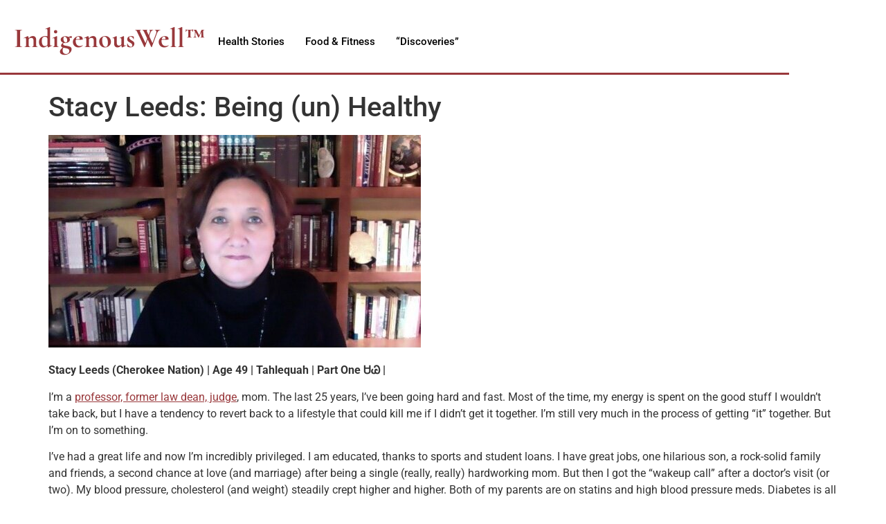

--- FILE ---
content_type: text/html; charset=UTF-8
request_url: https://indigenouswell.com/healthstories/stacy-leeds-being-un-healthy/
body_size: 10724
content:

<!DOCTYPE html>
<html lang="en">

<head>
	<meta charset="UTF-8">
	<meta name="viewport" content="width=device-width, initial-scale=1.0" />
		<title>Stacy Leeds: Being (un) Healthy &#8211; Indigenous Well</title>
<meta name='robots' content='max-image-preview:large' />
<link rel="alternate" type="application/rss+xml" title="Indigenous Well &raquo; Feed" href="https://indigenouswell.com/feed/" />
<link rel="alternate" type="application/rss+xml" title="Indigenous Well &raquo; Comments Feed" href="https://indigenouswell.com/comments/feed/" />
<link rel="alternate" title="oEmbed (JSON)" type="application/json+oembed" href="https://indigenouswell.com/wp-json/oembed/1.0/embed?url=https%3A%2F%2Findigenouswell.com%2Fhealthstories%2Fstacy-leeds-being-un-healthy%2F" />
<link rel="alternate" title="oEmbed (XML)" type="text/xml+oembed" href="https://indigenouswell.com/wp-json/oembed/1.0/embed?url=https%3A%2F%2Findigenouswell.com%2Fhealthstories%2Fstacy-leeds-being-un-healthy%2F&#038;format=xml" />
<style id='wp-img-auto-sizes-contain-inline-css'>
img:is([sizes=auto i],[sizes^="auto," i]){contain-intrinsic-size:3000px 1500px}
/*# sourceURL=wp-img-auto-sizes-contain-inline-css */
</style>
<link rel='stylesheet' id='elementor-frontend-css' href='https://indigenouswell.com/wp-content/plugins/elementor/assets/css/frontend.min.css?ver=3.34.1' media='all' />
<link rel='stylesheet' id='elementor-post-6-css' href='https://indigenouswell.com/wp-content/uploads/elementor/css/post-6.css?ver=1768671181' media='all' />
<link rel='stylesheet' id='elementor-post-230-css' href='https://indigenouswell.com/wp-content/uploads/elementor/css/post-230.css?ver=1768671181' media='all' />
<style id='wp-emoji-styles-inline-css'>

	img.wp-smiley, img.emoji {
		display: inline !important;
		border: none !important;
		box-shadow: none !important;
		height: 1em !important;
		width: 1em !important;
		margin: 0 0.07em !important;
		vertical-align: -0.1em !important;
		background: none !important;
		padding: 0 !important;
	}
/*# sourceURL=wp-emoji-styles-inline-css */
</style>
<link rel='stylesheet' id='wp-block-library-css' href='https://indigenouswell.com/wp-includes/css/dist/block-library/style.min.css?ver=6.9' media='all' />
<style id='global-styles-inline-css'>
:root{--wp--preset--aspect-ratio--square: 1;--wp--preset--aspect-ratio--4-3: 4/3;--wp--preset--aspect-ratio--3-4: 3/4;--wp--preset--aspect-ratio--3-2: 3/2;--wp--preset--aspect-ratio--2-3: 2/3;--wp--preset--aspect-ratio--16-9: 16/9;--wp--preset--aspect-ratio--9-16: 9/16;--wp--preset--color--black: #000000;--wp--preset--color--cyan-bluish-gray: #abb8c3;--wp--preset--color--white: #ffffff;--wp--preset--color--pale-pink: #f78da7;--wp--preset--color--vivid-red: #cf2e2e;--wp--preset--color--luminous-vivid-orange: #ff6900;--wp--preset--color--luminous-vivid-amber: #fcb900;--wp--preset--color--light-green-cyan: #7bdcb5;--wp--preset--color--vivid-green-cyan: #00d084;--wp--preset--color--pale-cyan-blue: #8ed1fc;--wp--preset--color--vivid-cyan-blue: #0693e3;--wp--preset--color--vivid-purple: #9b51e0;--wp--preset--gradient--vivid-cyan-blue-to-vivid-purple: linear-gradient(135deg,rgb(6,147,227) 0%,rgb(155,81,224) 100%);--wp--preset--gradient--light-green-cyan-to-vivid-green-cyan: linear-gradient(135deg,rgb(122,220,180) 0%,rgb(0,208,130) 100%);--wp--preset--gradient--luminous-vivid-amber-to-luminous-vivid-orange: linear-gradient(135deg,rgb(252,185,0) 0%,rgb(255,105,0) 100%);--wp--preset--gradient--luminous-vivid-orange-to-vivid-red: linear-gradient(135deg,rgb(255,105,0) 0%,rgb(207,46,46) 100%);--wp--preset--gradient--very-light-gray-to-cyan-bluish-gray: linear-gradient(135deg,rgb(238,238,238) 0%,rgb(169,184,195) 100%);--wp--preset--gradient--cool-to-warm-spectrum: linear-gradient(135deg,rgb(74,234,220) 0%,rgb(151,120,209) 20%,rgb(207,42,186) 40%,rgb(238,44,130) 60%,rgb(251,105,98) 80%,rgb(254,248,76) 100%);--wp--preset--gradient--blush-light-purple: linear-gradient(135deg,rgb(255,206,236) 0%,rgb(152,150,240) 100%);--wp--preset--gradient--blush-bordeaux: linear-gradient(135deg,rgb(254,205,165) 0%,rgb(254,45,45) 50%,rgb(107,0,62) 100%);--wp--preset--gradient--luminous-dusk: linear-gradient(135deg,rgb(255,203,112) 0%,rgb(199,81,192) 50%,rgb(65,88,208) 100%);--wp--preset--gradient--pale-ocean: linear-gradient(135deg,rgb(255,245,203) 0%,rgb(182,227,212) 50%,rgb(51,167,181) 100%);--wp--preset--gradient--electric-grass: linear-gradient(135deg,rgb(202,248,128) 0%,rgb(113,206,126) 100%);--wp--preset--gradient--midnight: linear-gradient(135deg,rgb(2,3,129) 0%,rgb(40,116,252) 100%);--wp--preset--font-size--small: 13px;--wp--preset--font-size--medium: 20px;--wp--preset--font-size--large: 36px;--wp--preset--font-size--x-large: 42px;--wp--preset--spacing--20: 0.44rem;--wp--preset--spacing--30: 0.67rem;--wp--preset--spacing--40: 1rem;--wp--preset--spacing--50: 1.5rem;--wp--preset--spacing--60: 2.25rem;--wp--preset--spacing--70: 3.38rem;--wp--preset--spacing--80: 5.06rem;--wp--preset--shadow--natural: 6px 6px 9px rgba(0, 0, 0, 0.2);--wp--preset--shadow--deep: 12px 12px 50px rgba(0, 0, 0, 0.4);--wp--preset--shadow--sharp: 6px 6px 0px rgba(0, 0, 0, 0.2);--wp--preset--shadow--outlined: 6px 6px 0px -3px rgb(255, 255, 255), 6px 6px rgb(0, 0, 0);--wp--preset--shadow--crisp: 6px 6px 0px rgb(0, 0, 0);}:root { --wp--style--global--content-size: 800px;--wp--style--global--wide-size: 1200px; }:where(body) { margin: 0; }.wp-site-blocks > .alignleft { float: left; margin-right: 2em; }.wp-site-blocks > .alignright { float: right; margin-left: 2em; }.wp-site-blocks > .aligncenter { justify-content: center; margin-left: auto; margin-right: auto; }:where(.wp-site-blocks) > * { margin-block-start: 24px; margin-block-end: 0; }:where(.wp-site-blocks) > :first-child { margin-block-start: 0; }:where(.wp-site-blocks) > :last-child { margin-block-end: 0; }:root { --wp--style--block-gap: 24px; }:root :where(.is-layout-flow) > :first-child{margin-block-start: 0;}:root :where(.is-layout-flow) > :last-child{margin-block-end: 0;}:root :where(.is-layout-flow) > *{margin-block-start: 24px;margin-block-end: 0;}:root :where(.is-layout-constrained) > :first-child{margin-block-start: 0;}:root :where(.is-layout-constrained) > :last-child{margin-block-end: 0;}:root :where(.is-layout-constrained) > *{margin-block-start: 24px;margin-block-end: 0;}:root :where(.is-layout-flex){gap: 24px;}:root :where(.is-layout-grid){gap: 24px;}.is-layout-flow > .alignleft{float: left;margin-inline-start: 0;margin-inline-end: 2em;}.is-layout-flow > .alignright{float: right;margin-inline-start: 2em;margin-inline-end: 0;}.is-layout-flow > .aligncenter{margin-left: auto !important;margin-right: auto !important;}.is-layout-constrained > .alignleft{float: left;margin-inline-start: 0;margin-inline-end: 2em;}.is-layout-constrained > .alignright{float: right;margin-inline-start: 2em;margin-inline-end: 0;}.is-layout-constrained > .aligncenter{margin-left: auto !important;margin-right: auto !important;}.is-layout-constrained > :where(:not(.alignleft):not(.alignright):not(.alignfull)){max-width: var(--wp--style--global--content-size);margin-left: auto !important;margin-right: auto !important;}.is-layout-constrained > .alignwide{max-width: var(--wp--style--global--wide-size);}body .is-layout-flex{display: flex;}.is-layout-flex{flex-wrap: wrap;align-items: center;}.is-layout-flex > :is(*, div){margin: 0;}body .is-layout-grid{display: grid;}.is-layout-grid > :is(*, div){margin: 0;}body{padding-top: 0px;padding-right: 0px;padding-bottom: 0px;padding-left: 0px;}a:where(:not(.wp-element-button)){text-decoration: underline;}:root :where(.wp-element-button, .wp-block-button__link){background-color: #32373c;border-width: 0;color: #fff;font-family: inherit;font-size: inherit;font-style: inherit;font-weight: inherit;letter-spacing: inherit;line-height: inherit;padding-top: calc(0.667em + 2px);padding-right: calc(1.333em + 2px);padding-bottom: calc(0.667em + 2px);padding-left: calc(1.333em + 2px);text-decoration: none;text-transform: inherit;}.has-black-color{color: var(--wp--preset--color--black) !important;}.has-cyan-bluish-gray-color{color: var(--wp--preset--color--cyan-bluish-gray) !important;}.has-white-color{color: var(--wp--preset--color--white) !important;}.has-pale-pink-color{color: var(--wp--preset--color--pale-pink) !important;}.has-vivid-red-color{color: var(--wp--preset--color--vivid-red) !important;}.has-luminous-vivid-orange-color{color: var(--wp--preset--color--luminous-vivid-orange) !important;}.has-luminous-vivid-amber-color{color: var(--wp--preset--color--luminous-vivid-amber) !important;}.has-light-green-cyan-color{color: var(--wp--preset--color--light-green-cyan) !important;}.has-vivid-green-cyan-color{color: var(--wp--preset--color--vivid-green-cyan) !important;}.has-pale-cyan-blue-color{color: var(--wp--preset--color--pale-cyan-blue) !important;}.has-vivid-cyan-blue-color{color: var(--wp--preset--color--vivid-cyan-blue) !important;}.has-vivid-purple-color{color: var(--wp--preset--color--vivid-purple) !important;}.has-black-background-color{background-color: var(--wp--preset--color--black) !important;}.has-cyan-bluish-gray-background-color{background-color: var(--wp--preset--color--cyan-bluish-gray) !important;}.has-white-background-color{background-color: var(--wp--preset--color--white) !important;}.has-pale-pink-background-color{background-color: var(--wp--preset--color--pale-pink) !important;}.has-vivid-red-background-color{background-color: var(--wp--preset--color--vivid-red) !important;}.has-luminous-vivid-orange-background-color{background-color: var(--wp--preset--color--luminous-vivid-orange) !important;}.has-luminous-vivid-amber-background-color{background-color: var(--wp--preset--color--luminous-vivid-amber) !important;}.has-light-green-cyan-background-color{background-color: var(--wp--preset--color--light-green-cyan) !important;}.has-vivid-green-cyan-background-color{background-color: var(--wp--preset--color--vivid-green-cyan) !important;}.has-pale-cyan-blue-background-color{background-color: var(--wp--preset--color--pale-cyan-blue) !important;}.has-vivid-cyan-blue-background-color{background-color: var(--wp--preset--color--vivid-cyan-blue) !important;}.has-vivid-purple-background-color{background-color: var(--wp--preset--color--vivid-purple) !important;}.has-black-border-color{border-color: var(--wp--preset--color--black) !important;}.has-cyan-bluish-gray-border-color{border-color: var(--wp--preset--color--cyan-bluish-gray) !important;}.has-white-border-color{border-color: var(--wp--preset--color--white) !important;}.has-pale-pink-border-color{border-color: var(--wp--preset--color--pale-pink) !important;}.has-vivid-red-border-color{border-color: var(--wp--preset--color--vivid-red) !important;}.has-luminous-vivid-orange-border-color{border-color: var(--wp--preset--color--luminous-vivid-orange) !important;}.has-luminous-vivid-amber-border-color{border-color: var(--wp--preset--color--luminous-vivid-amber) !important;}.has-light-green-cyan-border-color{border-color: var(--wp--preset--color--light-green-cyan) !important;}.has-vivid-green-cyan-border-color{border-color: var(--wp--preset--color--vivid-green-cyan) !important;}.has-pale-cyan-blue-border-color{border-color: var(--wp--preset--color--pale-cyan-blue) !important;}.has-vivid-cyan-blue-border-color{border-color: var(--wp--preset--color--vivid-cyan-blue) !important;}.has-vivid-purple-border-color{border-color: var(--wp--preset--color--vivid-purple) !important;}.has-vivid-cyan-blue-to-vivid-purple-gradient-background{background: var(--wp--preset--gradient--vivid-cyan-blue-to-vivid-purple) !important;}.has-light-green-cyan-to-vivid-green-cyan-gradient-background{background: var(--wp--preset--gradient--light-green-cyan-to-vivid-green-cyan) !important;}.has-luminous-vivid-amber-to-luminous-vivid-orange-gradient-background{background: var(--wp--preset--gradient--luminous-vivid-amber-to-luminous-vivid-orange) !important;}.has-luminous-vivid-orange-to-vivid-red-gradient-background{background: var(--wp--preset--gradient--luminous-vivid-orange-to-vivid-red) !important;}.has-very-light-gray-to-cyan-bluish-gray-gradient-background{background: var(--wp--preset--gradient--very-light-gray-to-cyan-bluish-gray) !important;}.has-cool-to-warm-spectrum-gradient-background{background: var(--wp--preset--gradient--cool-to-warm-spectrum) !important;}.has-blush-light-purple-gradient-background{background: var(--wp--preset--gradient--blush-light-purple) !important;}.has-blush-bordeaux-gradient-background{background: var(--wp--preset--gradient--blush-bordeaux) !important;}.has-luminous-dusk-gradient-background{background: var(--wp--preset--gradient--luminous-dusk) !important;}.has-pale-ocean-gradient-background{background: var(--wp--preset--gradient--pale-ocean) !important;}.has-electric-grass-gradient-background{background: var(--wp--preset--gradient--electric-grass) !important;}.has-midnight-gradient-background{background: var(--wp--preset--gradient--midnight) !important;}.has-small-font-size{font-size: var(--wp--preset--font-size--small) !important;}.has-medium-font-size{font-size: var(--wp--preset--font-size--medium) !important;}.has-large-font-size{font-size: var(--wp--preset--font-size--large) !important;}.has-x-large-font-size{font-size: var(--wp--preset--font-size--x-large) !important;}
:root :where(.wp-block-pullquote){font-size: 1.5em;line-height: 1.6;}
/*# sourceURL=global-styles-inline-css */
</style>
<link rel='stylesheet' id='hello-elementor-css' href='https://indigenouswell.com/wp-content/themes/hello-elementor/assets/css/reset.css?ver=3.4.5' media='all' />
<link rel='stylesheet' id='hello-elementor-theme-style-css' href='https://indigenouswell.com/wp-content/themes/hello-elementor/assets/css/theme.css?ver=3.4.5' media='all' />
<link rel='stylesheet' id='hello-elementor-header-footer-css' href='https://indigenouswell.com/wp-content/themes/hello-elementor/assets/css/header-footer.css?ver=3.4.5' media='all' />
<link rel='stylesheet' id='elementor-post-5-css' href='https://indigenouswell.com/wp-content/uploads/elementor/css/post-5.css?ver=1768671182' media='all' />
<link rel='stylesheet' id='ekit-widget-styles-css' href='https://indigenouswell.com/wp-content/plugins/elementskit-lite/widgets/init/assets/css/widget-styles.css?ver=3.7.8' media='all' />
<link rel='stylesheet' id='ekit-responsive-css' href='https://indigenouswell.com/wp-content/plugins/elementskit-lite/widgets/init/assets/css/responsive.css?ver=3.7.8' media='all' />
<link rel='stylesheet' id='wp-add-custom-css-css' href='https://indigenouswell.com?display_custom_css=css&#038;ver=6.9' media='all' />
<link rel='stylesheet' id='elementor-gf-local-cormorant-css' href='https://indigenouswell.com/wp-content/uploads/elementor/google-fonts/css/cormorant.css?ver=1752427555' media='all' />
<link rel='stylesheet' id='elementor-gf-local-roboto-css' href='https://indigenouswell.com/wp-content/uploads/elementor/google-fonts/css/roboto.css?ver=1752427564' media='all' />
<link rel='stylesheet' id='elementor-gf-local-robotoslab-css' href='https://indigenouswell.com/wp-content/uploads/elementor/google-fonts/css/robotoslab.css?ver=1752427568' media='all' />
<script src="https://indigenouswell.com/wp-includes/js/jquery/jquery.min.js?ver=3.7.1" id="jquery-core-js"></script>
<script src="https://indigenouswell.com/wp-includes/js/jquery/jquery-migrate.min.js?ver=3.4.1" id="jquery-migrate-js"></script>
<link rel="https://api.w.org/" href="https://indigenouswell.com/wp-json/" /><link rel="alternate" title="JSON" type="application/json" href="https://indigenouswell.com/wp-json/wp/v2/posts/42" /><link rel="EditURI" type="application/rsd+xml" title="RSD" href="https://indigenouswell.com/xmlrpc.php?rsd" />
<meta name="generator" content="WordPress 6.9" />
<link rel="canonical" href="https://indigenouswell.com/healthstories/stacy-leeds-being-un-healthy/" />
<link rel='shortlink' href='https://indigenouswell.com/?p=42' />
<meta name="description" content="I’m a professor, former law dean, judge, mom. The last 25 years, I’ve been going hard and fast. Most of the time, my energy is spent on the good stuff I wouldn’t take back, but I have a tendency to revert back to a lifestyle that could kill me if I didn’t get it together. I’m still very much in the process of getting “it” together. But I’m on to something.">
<meta name="generator" content="Elementor 3.34.1; features: additional_custom_breakpoints; settings: css_print_method-external, google_font-enabled, font_display-swap">
			<style>
				.e-con.e-parent:nth-of-type(n+4):not(.e-lazyloaded):not(.e-no-lazyload),
				.e-con.e-parent:nth-of-type(n+4):not(.e-lazyloaded):not(.e-no-lazyload) * {
					background-image: none !important;
				}
				@media screen and (max-height: 1024px) {
					.e-con.e-parent:nth-of-type(n+3):not(.e-lazyloaded):not(.e-no-lazyload),
					.e-con.e-parent:nth-of-type(n+3):not(.e-lazyloaded):not(.e-no-lazyload) * {
						background-image: none !important;
					}
				}
				@media screen and (max-height: 640px) {
					.e-con.e-parent:nth-of-type(n+2):not(.e-lazyloaded):not(.e-no-lazyload),
					.e-con.e-parent:nth-of-type(n+2):not(.e-lazyloaded):not(.e-no-lazyload) * {
						background-image: none !important;
					}
				}
			</style>
			<link rel="icon" href="https://indigenouswell.com/wp-content/uploads/2023/12/indigenous-well-icon.png" sizes="32x32" />
<link rel="icon" href="https://indigenouswell.com/wp-content/uploads/2023/12/indigenous-well-icon.png" sizes="192x192" />
<link rel="apple-touch-icon" href="https://indigenouswell.com/wp-content/uploads/2023/12/indigenous-well-icon.png" />
<meta name="msapplication-TileImage" content="https://indigenouswell.com/wp-content/uploads/2023/12/indigenous-well-icon.png" />
</head>

<body class="wp-singular post-template-default single single-post postid-42 single-format-standard wp-embed-responsive wp-theme-hello-elementor eio-default hello-elementor-default elementor-default elementor-kit-5">

	
			<a class="skip-link screen-reader-text" href="#content">
			Skip to content		</a>
	
	
	<div class="ekit-template-content-markup ekit-template-content-header ekit-template-content-theme-support">
				<div data-elementor-type="wp-post" data-elementor-id="6" class="elementor elementor-6">
						<section class="elementor-section elementor-top-section elementor-element elementor-element-b765597 elementor-section-boxed elementor-section-height-default elementor-section-height-default" data-id="b765597" data-element_type="section">
						<div class="elementor-container elementor-column-gap-default">
					<div class="elementor-column elementor-col-100 elementor-top-column elementor-element elementor-element-6edf0b5" data-id="6edf0b5" data-element_type="column">
			<div class="elementor-widget-wrap elementor-element-populated">
						<section class="elementor-section elementor-inner-section elementor-element elementor-element-5f76a8b elementor-section-boxed elementor-section-height-default elementor-section-height-default" data-id="5f76a8b" data-element_type="section">
						<div class="elementor-container elementor-column-gap-default">
					<div class="elementor-column elementor-col-50 elementor-inner-column elementor-element elementor-element-4952478" data-id="4952478" data-element_type="column">
			<div class="elementor-widget-wrap elementor-element-populated">
						<div class="elementor-element elementor-element-50b9424 elementor-widget elementor-widget-heading" data-id="50b9424" data-element_type="widget" data-widget_type="heading.default">
				<div class="elementor-widget-container">
					<h1 class="elementor-heading-title elementor-size-default"><a href="/">IndigenousWell&trade;</a></h1>				</div>
				</div>
					</div>
		</div>
				<div class="elementor-column elementor-col-50 elementor-inner-column elementor-element elementor-element-90f1b1d" data-id="90f1b1d" data-element_type="column">
			<div class="elementor-widget-wrap elementor-element-populated">
						<div class="elementor-element elementor-element-48d5ab8 elementor-widget elementor-widget-ekit-nav-menu" data-id="48d5ab8" data-element_type="widget" data-widget_type="ekit-nav-menu.default">
				<div class="elementor-widget-container">
							<nav class="ekit-wid-con ekit_menu_responsive_tablet" 
			data-hamburger-icon="" 
			data-hamburger-icon-type="icon" 
			data-responsive-breakpoint="1024">
			            <button class="elementskit-menu-hamburger elementskit-menu-toggler"  type="button" aria-label="hamburger-icon">
                                    <span class="elementskit-menu-hamburger-icon"></span><span class="elementskit-menu-hamburger-icon"></span><span class="elementskit-menu-hamburger-icon"></span>
                            </button>
            <div id="ekit-megamenu-main-menu" class="elementskit-menu-container elementskit-menu-offcanvas-elements elementskit-navbar-nav-default ekit-nav-menu-one-page-no ekit-nav-dropdown-hover"><ul id="menu-main-menu" class="elementskit-navbar-nav elementskit-menu-po-left submenu-click-on-icon"><li id="menu-item-325" class="menu-item menu-item-type-post_type menu-item-object-page menu-item-325 nav-item elementskit-mobile-builder-content" data-vertical-menu=750px><a href="https://indigenouswell.com/health-stories/" class="ekit-menu-nav-link">Health Stories</a></li>
<li id="menu-item-1293" class="menu-item menu-item-type-post_type menu-item-object-page menu-item-1293 nav-item elementskit-mobile-builder-content" data-vertical-menu=750px><a href="https://indigenouswell.com/food-fitness/" class="ekit-menu-nav-link">Food &#038; Fitness</a></li>
<li id="menu-item-1500" class="menu-item menu-item-type-post_type menu-item-object-page menu-item-1500 nav-item elementskit-mobile-builder-content" data-vertical-menu=750px><a href="https://indigenouswell.com/discoveries/" class="ekit-menu-nav-link">&#8220;Discoveries&#8221;</a></li>
</ul><div class="elementskit-nav-identity-panel"><button class="elementskit-menu-close elementskit-menu-toggler" type="button">X</button></div></div>			
			<div class="elementskit-menu-overlay elementskit-menu-offcanvas-elements elementskit-menu-toggler ekit-nav-menu--overlay"></div>        </nav>
						</div>
				</div>
					</div>
		</div>
					</div>
		</section>
					</div>
		</div>
					</div>
		</section>
				</div>
			</div>

	
<main id="content" class="site-main post-42 post type-post status-publish format-standard has-post-thumbnail hentry category-healthstories">

			<div class="page-header">
			<h1 class="entry-title">Stacy Leeds: Being (un) Healthy</h1>		</div>
	
	<div class="page-content">
		<style>/*! elementor - v3.19.0 - 29-01-2024 */<br />
.elementor-widget-image{text-align:center}.elementor-widget-image a{display:inline-block}.elementor-widget-image a img[src$=".svg"]{width:48px}.elementor-widget-image img{vertical-align:middle;display:inline-block}</style>
<p>										<img fetchpriority="high" decoding="async" width="538" height="307" src="https://indigenouswell.com/wp-content/uploads/2021/01/IMG_1673.jpeg" alt="" srcset="https://indigenouswell.com/wp-content/uploads/2021/01/IMG_1673.jpeg 538w, https://indigenouswell.com/wp-content/uploads/2021/01/IMG_1673-300x171.jpeg 300w" sizes="(max-width: 538px) 100vw, 538px" /></p>


<p><strong>Stacy Leeds (Cherokee Nation) | Age 49 | Tahlequah | Part One ᏌᏊ |</strong></p>



<p>I’m a <a href="https://stacyleeds.com/">professor, former law dean, judge</a>, mom. The last 25 years, I’ve been going hard and fast. Most of the time, my energy is spent on the good stuff I wouldn’t take back, but I have a tendency to revert back to a lifestyle that could kill me if I didn’t get it together. I’m still very much in the process of getting “it” together. But I’m on to something.</p>



<p>I’ve had a great life and now I’m incredibly privileged. I am educated, thanks to sports and student loans. I have great jobs, one hilarious son, a rock-solid family and friends, a second chance at love (and marriage) after being a single (really, really) hardworking mom. But then I got the “wakeup call” after a doctor’s visit (or two). My blood pressure, cholesterol (and weight) steadily crept higher and higher. Both of my parents are on statins and high blood pressure meds. Diabetes is all around me. I either break the cycle or I don’t.</p>



<p>I was making unhealthy choices. Not eating well. Not exercising like I should. Not fueling myself adequately to support the demands of my work or home. Did I mention, my cholesterol was just shy of 300?! Three. Hundred! I was totally exhausted. Zero energy. I think they call it on the verge of being “burnt to a crisp” and I’m not talking about bacon.</p>



<p>You know what made it worse? I am a mentor, role model and friend of many Indigenous women, especially young future lawyers. It was clear to me that I was modeling very bad behavior for our community. Not good.</p>



<p>Intellectually, I’m passionate about creating a healthy Cherokee Nation we can all be proud of, but in all honesty, I’ve been a relatively unhealthy Cherokee person. I’ve been totally confident running multi-million dollar institutions and making BIG decisions, but I struggled to be the boss of myself. As one of my all time favorite movie quotes conveys it best: it was time to really “get busy living or get busy dying.”</p>



<p>Fast forward 7 months. My latest health journey has yielded such amazing results, my best friend urged me to start this website to share my successes and my failures, in a very “Stacy” way. I hope she meant with humor + brutal honesty. She knows me well enough to know this will also be good for my OWN accountability.</p>



<p>I’m a researcher and life long student, but I honestly didn’t know how to eat well. How to go about it. What to cook. What to buy. Where to begin. I still don’t know how to consistently exercise for the long haul without an upcoming sporting event on the calendar.</p>



<p>I’m stunned. My cholesterol dropped 60+ points in the first 4 months with no drugs, just food. My blood pressure is now perfect, trending on the low side. No drugs, just food. I feel GREAT again. Energetic. Able to start being an athlete again. And don’t worry, I get PLENTY of protein.</p>



<p>What did I learn? What our ancestors probably knew. It’s (mostly) THE FOOD. Food really is medicine. I did get some MUCH needed rest, but overwhelmingly, it’s the FOOD. Newsflash to me: “I can’t eat processed food, drink coffee all day, use wine to decompress and keep up the pace I want to keep.”</p>



<p>I went vegan. Cut out animal products. That’s what I said. Meat. Cheese. All of it. Gone. About 99% of the time. But I’m not THAT kind of vegan. The kind that hurls insults on Twitter toward Indigenous parents teaching their kids how to harvest wildlife. Or throwing shade on an Indian farmer or rancher working hard to make their living on his/her family’s allotment land. I celebrate that farmer. I’m that farmer’s granddaughter.</p>



<p>I’ve searched high and low, and there’s just no place for people like “us” on the internet. I’m calling myself a mostly “plant-based” and totally “gluten free” person committed to being more active. Go ahead, cue the old joke: “what do you call an Indian vegan? . . . .a bad hunter.” Laugh at me and with me.</p>



<p>To be clear, I LOVE Sonic, ribs, <a href="http://globaltableadventure.com/recipe/cherokee-grape-dumplings-medicine-for-happy-hearts/">grape dumplins</a>, fried chicken, fry bread, biscuits and gravy and <a href="https://youtu.be/dKO2UrWwOSw">hog fries</a> during tribal election season. And I really really love cheese, especially the HOT MELTY kind. But that food, even in moderation, makes me sick and if I eat it very much at all . . . I’m going to die sooner than I want. I have some big work left to do in our communities and so do you.</p>



<p>I shop at Reasor’s, Walmart, Braum’s and sometimes Sav-A-Lot, Dollar General and Dollar Tree. And our locally owned small rural stores like <a href="https://yelp.to/cR72mB2mKcb">Oasis Health Food Store</a> in Tahlequah. I’m keenly aware that Indian country is a giant food desert full of people who can’t and don’t want to order expensive food at an online specialty shop. There’s a LOT to unpack here.</p>



<p>My fitness goal? Stronger. More endurance. I want to be a sustainable Indigenous bad ass, not just a cyclical one.</p>

		
			</div>

	
</main>

	<div class="ekit-template-content-markup ekit-template-content-footer ekit-template-content-theme-support">
		<div data-elementor-type="wp-post" data-elementor-id="230" class="elementor elementor-230">
						<section class="elementor-section elementor-top-section elementor-element elementor-element-28cc72c elementor-section-boxed elementor-section-height-default elementor-section-height-default" data-id="28cc72c" data-element_type="section">
						<div class="elementor-container elementor-column-gap-default">
					<div class="elementor-column elementor-col-100 elementor-top-column elementor-element elementor-element-f670864" data-id="f670864" data-element_type="column">
			<div class="elementor-widget-wrap elementor-element-populated">
						<div class="elementor-element elementor-element-ac5cbe7 elementor-widget elementor-widget-text-editor" data-id="ac5cbe7" data-element_type="widget" data-widget_type="text-editor.default">
				<div class="elementor-widget-container">
									<p>&#8211; Hosted by <a href="https://www.indigenouswell.com/healthstories/vjcqyhg273npv92hbjjlb5as4y7muh">Stacy Leeds </a>(Cherokee) with a lot of help from her friends</p><p>IndigenousWell™</p>								</div>
				</div>
					</div>
		</div>
					</div>
		</section>
				</div>
		</div>
<script type="speculationrules">
{"prefetch":[{"source":"document","where":{"and":[{"href_matches":"/*"},{"not":{"href_matches":["/wp-*.php","/wp-admin/*","/wp-content/uploads/*","/wp-content/*","/wp-content/plugins/*","/wp-content/themes/hello-elementor/*","/*\\?(.+)"]}},{"not":{"selector_matches":"a[rel~=\"nofollow\"]"}},{"not":{"selector_matches":".no-prefetch, .no-prefetch a"}}]},"eagerness":"conservative"}]}
</script>
			<script>
				const lazyloadRunObserver = () => {
					const lazyloadBackgrounds = document.querySelectorAll( `.e-con.e-parent:not(.e-lazyloaded)` );
					const lazyloadBackgroundObserver = new IntersectionObserver( ( entries ) => {
						entries.forEach( ( entry ) => {
							if ( entry.isIntersecting ) {
								let lazyloadBackground = entry.target;
								if( lazyloadBackground ) {
									lazyloadBackground.classList.add( 'e-lazyloaded' );
								}
								lazyloadBackgroundObserver.unobserve( entry.target );
							}
						});
					}, { rootMargin: '200px 0px 200px 0px' } );
					lazyloadBackgrounds.forEach( ( lazyloadBackground ) => {
						lazyloadBackgroundObserver.observe( lazyloadBackground );
					} );
				};
				const events = [
					'DOMContentLoaded',
					'elementor/lazyload/observe',
				];
				events.forEach( ( event ) => {
					document.addEventListener( event, lazyloadRunObserver );
				} );
			</script>
			<link rel='stylesheet' id='elementor-icons-css' href='https://indigenouswell.com/wp-content/plugins/elementor/assets/lib/eicons/css/elementor-icons.min.css?ver=5.45.0' media='all' />
<link rel='stylesheet' id='widget-image-css' href='https://indigenouswell.com/wp-content/plugins/elementor/assets/css/widget-image.min.css?ver=3.34.1' media='all' />
<link rel='stylesheet' id='elementor-icons-ekiticons-css' href='https://indigenouswell.com/wp-content/plugins/elementskit-lite/modules/elementskit-icon-pack/assets/css/ekiticons.css?ver=3.7.8' media='all' />
<script src="https://indigenouswell.com/wp-content/themes/hello-elementor/assets/js/hello-frontend.js?ver=3.4.5" id="hello-theme-frontend-js"></script>
<script src="https://indigenouswell.com/wp-content/plugins/elementskit-lite/libs/framework/assets/js/frontend-script.js?ver=3.7.8" id="elementskit-framework-js-frontend-js"></script>
<script id="elementskit-framework-js-frontend-js-after">
		var elementskit = {
			resturl: 'https://indigenouswell.com/wp-json/elementskit/v1/',
		}

		
//# sourceURL=elementskit-framework-js-frontend-js-after
</script>
<script src="https://indigenouswell.com/wp-content/plugins/elementskit-lite/widgets/init/assets/js/widget-scripts.js?ver=3.7.8" id="ekit-widget-scripts-js"></script>
<script src="https://indigenouswell.com/wp-content/plugins/elementor/assets/js/webpack.runtime.min.js?ver=3.34.1" id="elementor-webpack-runtime-js"></script>
<script src="https://indigenouswell.com/wp-content/plugins/elementor/assets/js/frontend-modules.min.js?ver=3.34.1" id="elementor-frontend-modules-js"></script>
<script src="https://indigenouswell.com/wp-includes/js/jquery/ui/core.min.js?ver=1.13.3" id="jquery-ui-core-js"></script>
<script id="elementor-frontend-js-before">
var elementorFrontendConfig = {"environmentMode":{"edit":false,"wpPreview":false,"isScriptDebug":false},"i18n":{"shareOnFacebook":"Share on Facebook","shareOnTwitter":"Share on Twitter","pinIt":"Pin it","download":"Download","downloadImage":"Download image","fullscreen":"Fullscreen","zoom":"Zoom","share":"Share","playVideo":"Play Video","previous":"Previous","next":"Next","close":"Close","a11yCarouselPrevSlideMessage":"Previous slide","a11yCarouselNextSlideMessage":"Next slide","a11yCarouselFirstSlideMessage":"This is the first slide","a11yCarouselLastSlideMessage":"This is the last slide","a11yCarouselPaginationBulletMessage":"Go to slide"},"is_rtl":false,"breakpoints":{"xs":0,"sm":480,"md":768,"lg":1025,"xl":1440,"xxl":1600},"responsive":{"breakpoints":{"mobile":{"label":"Mobile Portrait","value":767,"default_value":767,"direction":"max","is_enabled":true},"mobile_extra":{"label":"Mobile Landscape","value":880,"default_value":880,"direction":"max","is_enabled":false},"tablet":{"label":"Tablet Portrait","value":1024,"default_value":1024,"direction":"max","is_enabled":true},"tablet_extra":{"label":"Tablet Landscape","value":1200,"default_value":1200,"direction":"max","is_enabled":false},"laptop":{"label":"Laptop","value":1366,"default_value":1366,"direction":"max","is_enabled":false},"widescreen":{"label":"Widescreen","value":2400,"default_value":2400,"direction":"min","is_enabled":false}},"hasCustomBreakpoints":false},"version":"3.34.1","is_static":false,"experimentalFeatures":{"additional_custom_breakpoints":true,"hello-theme-header-footer":true,"home_screen":true,"global_classes_should_enforce_capabilities":true,"e_variables":true,"cloud-library":true,"e_opt_in_v4_page":true,"e_interactions":true,"import-export-customization":true},"urls":{"assets":"https:\/\/indigenouswell.com\/wp-content\/plugins\/elementor\/assets\/","ajaxurl":"https:\/\/indigenouswell.com\/wp-admin\/admin-ajax.php","uploadUrl":"https:\/\/indigenouswell.com\/wp-content\/uploads"},"nonces":{"floatingButtonsClickTracking":"37a553bea6"},"swiperClass":"swiper","settings":{"page":[],"editorPreferences":[]},"kit":{"body_background_background":"classic","active_breakpoints":["viewport_mobile","viewport_tablet"],"global_image_lightbox":"yes","lightbox_enable_counter":"yes","lightbox_enable_fullscreen":"yes","lightbox_enable_zoom":"yes","lightbox_enable_share":"yes","lightbox_title_src":"title","lightbox_description_src":"description","hello_header_logo_type":"title","hello_header_menu_layout":"horizontal","hello_footer_logo_type":"logo"},"post":{"id":42,"title":"Stacy%20Leeds%3A%20Being%20%28un%29%20Healthy%20%E2%80%93%20Indigenous%20Well","excerpt":"I\u2019m a professor, former law dean, judge, mom. The last 25 years, I\u2019ve been going hard and fast. Most of the time, my energy is spent on the good stuff I wouldn\u2019t take back, but I have a tendency to revert back to a lifestyle that could kill me if I didn\u2019t get it together. I\u2019m still very much in the process of getting \u201cit\u201d together. But I\u2019m on to something.","featuredImage":"https:\/\/indigenouswell.com\/wp-content\/uploads\/2021\/01\/IMG_1673.jpeg"}};
//# sourceURL=elementor-frontend-js-before
</script>
<script src="https://indigenouswell.com/wp-content/plugins/elementor/assets/js/frontend.min.js?ver=3.34.1" id="elementor-frontend-js"></script>
<script src="https://indigenouswell.com/wp-content/plugins/elementskit-lite/widgets/init/assets/js/animate-circle.min.js?ver=3.7.8" id="animate-circle-js"></script>
<script id="elementskit-elementor-js-extra">
var ekit_config = {"ajaxurl":"https://indigenouswell.com/wp-admin/admin-ajax.php","nonce":"5062e6407a"};
//# sourceURL=elementskit-elementor-js-extra
</script>
<script src="https://indigenouswell.com/wp-content/plugins/elementskit-lite/widgets/init/assets/js/elementor.js?ver=3.7.8" id="elementskit-elementor-js"></script>
<script id="wp-emoji-settings" type="application/json">
{"baseUrl":"https://s.w.org/images/core/emoji/17.0.2/72x72/","ext":".png","svgUrl":"https://s.w.org/images/core/emoji/17.0.2/svg/","svgExt":".svg","source":{"concatemoji":"https://indigenouswell.com/wp-includes/js/wp-emoji-release.min.js?ver=6.9"}}
</script>
<script type="module">
/*! This file is auto-generated */
const a=JSON.parse(document.getElementById("wp-emoji-settings").textContent),o=(window._wpemojiSettings=a,"wpEmojiSettingsSupports"),s=["flag","emoji"];function i(e){try{var t={supportTests:e,timestamp:(new Date).valueOf()};sessionStorage.setItem(o,JSON.stringify(t))}catch(e){}}function c(e,t,n){e.clearRect(0,0,e.canvas.width,e.canvas.height),e.fillText(t,0,0);t=new Uint32Array(e.getImageData(0,0,e.canvas.width,e.canvas.height).data);e.clearRect(0,0,e.canvas.width,e.canvas.height),e.fillText(n,0,0);const a=new Uint32Array(e.getImageData(0,0,e.canvas.width,e.canvas.height).data);return t.every((e,t)=>e===a[t])}function p(e,t){e.clearRect(0,0,e.canvas.width,e.canvas.height),e.fillText(t,0,0);var n=e.getImageData(16,16,1,1);for(let e=0;e<n.data.length;e++)if(0!==n.data[e])return!1;return!0}function u(e,t,n,a){switch(t){case"flag":return n(e,"\ud83c\udff3\ufe0f\u200d\u26a7\ufe0f","\ud83c\udff3\ufe0f\u200b\u26a7\ufe0f")?!1:!n(e,"\ud83c\udde8\ud83c\uddf6","\ud83c\udde8\u200b\ud83c\uddf6")&&!n(e,"\ud83c\udff4\udb40\udc67\udb40\udc62\udb40\udc65\udb40\udc6e\udb40\udc67\udb40\udc7f","\ud83c\udff4\u200b\udb40\udc67\u200b\udb40\udc62\u200b\udb40\udc65\u200b\udb40\udc6e\u200b\udb40\udc67\u200b\udb40\udc7f");case"emoji":return!a(e,"\ud83e\u1fac8")}return!1}function f(e,t,n,a){let r;const o=(r="undefined"!=typeof WorkerGlobalScope&&self instanceof WorkerGlobalScope?new OffscreenCanvas(300,150):document.createElement("canvas")).getContext("2d",{willReadFrequently:!0}),s=(o.textBaseline="top",o.font="600 32px Arial",{});return e.forEach(e=>{s[e]=t(o,e,n,a)}),s}function r(e){var t=document.createElement("script");t.src=e,t.defer=!0,document.head.appendChild(t)}a.supports={everything:!0,everythingExceptFlag:!0},new Promise(t=>{let n=function(){try{var e=JSON.parse(sessionStorage.getItem(o));if("object"==typeof e&&"number"==typeof e.timestamp&&(new Date).valueOf()<e.timestamp+604800&&"object"==typeof e.supportTests)return e.supportTests}catch(e){}return null}();if(!n){if("undefined"!=typeof Worker&&"undefined"!=typeof OffscreenCanvas&&"undefined"!=typeof URL&&URL.createObjectURL&&"undefined"!=typeof Blob)try{var e="postMessage("+f.toString()+"("+[JSON.stringify(s),u.toString(),c.toString(),p.toString()].join(",")+"));",a=new Blob([e],{type:"text/javascript"});const r=new Worker(URL.createObjectURL(a),{name:"wpTestEmojiSupports"});return void(r.onmessage=e=>{i(n=e.data),r.terminate(),t(n)})}catch(e){}i(n=f(s,u,c,p))}t(n)}).then(e=>{for(const n in e)a.supports[n]=e[n],a.supports.everything=a.supports.everything&&a.supports[n],"flag"!==n&&(a.supports.everythingExceptFlag=a.supports.everythingExceptFlag&&a.supports[n]);var t;a.supports.everythingExceptFlag=a.supports.everythingExceptFlag&&!a.supports.flag,a.supports.everything||((t=a.source||{}).concatemoji?r(t.concatemoji):t.wpemoji&&t.twemoji&&(r(t.twemoji),r(t.wpemoji)))});
//# sourceURL=https://indigenouswell.com/wp-includes/js/wp-emoji-loader.min.js
</script>

</body>
</html>


--- FILE ---
content_type: text/css
request_url: https://indigenouswell.com/wp-content/uploads/elementor/css/post-6.css?ver=1768671181
body_size: 628
content:
.elementor-6 .elementor-element.elementor-element-b765597{border-style:none;padding:15px 0px 15px 0px;}.elementor-6 .elementor-element.elementor-element-6edf0b5 > .elementor-element-populated{border-style:solid;border-width:0px 0px 3px 0px;border-color:var( --e-global-color-secondary );}.elementor-widget-heading .elementor-heading-title{font-family:var( --e-global-typography-primary-font-family ), Sans-serif;font-weight:var( --e-global-typography-primary-font-weight );color:var( --e-global-color-primary );}.elementor-6 .elementor-element.elementor-element-50b9424 .elementor-heading-title{font-family:"Cormorant", Sans-serif;font-size:2.5rem;font-weight:700;color:#000000;}.elementor-6 .elementor-element.elementor-element-48d5ab8 .elementskit-menu-container{height:50px;border-radius:0px 0px 0px 0px;}.elementor-6 .elementor-element.elementor-element-48d5ab8 .elementskit-nav-identity-panel{padding:0px 0px 0px 0px;}.elementor-6 .elementor-element.elementor-element-48d5ab8 .elementskit-navbar-nav > li > a{color:#000000;padding:0px 15px 0px 15px;}.elementor-6 .elementor-element.elementor-element-48d5ab8 .elementskit-navbar-nav > li > a:hover{color:#707070;}.elementor-6 .elementor-element.elementor-element-48d5ab8 .elementskit-navbar-nav > li > a:focus{color:#707070;}.elementor-6 .elementor-element.elementor-element-48d5ab8 .elementskit-navbar-nav > li > a:active{color:#707070;}.elementor-6 .elementor-element.elementor-element-48d5ab8 .elementskit-navbar-nav > li:hover > a{color:#707070;}.elementor-6 .elementor-element.elementor-element-48d5ab8 .elementskit-navbar-nav > li:hover > a .elementskit-submenu-indicator{color:#707070;}.elementor-6 .elementor-element.elementor-element-48d5ab8 .elementskit-navbar-nav > li > a:hover .elementskit-submenu-indicator{color:#707070;}.elementor-6 .elementor-element.elementor-element-48d5ab8 .elementskit-navbar-nav > li > a:focus .elementskit-submenu-indicator{color:#707070;}.elementor-6 .elementor-element.elementor-element-48d5ab8 .elementskit-navbar-nav > li > a:active .elementskit-submenu-indicator{color:#707070;}.elementor-6 .elementor-element.elementor-element-48d5ab8 .elementskit-navbar-nav > li.current-menu-item > a{color:#707070;}.elementor-6 .elementor-element.elementor-element-48d5ab8 .elementskit-navbar-nav > li.current-menu-ancestor > a{color:#707070;}.elementor-6 .elementor-element.elementor-element-48d5ab8 .elementskit-navbar-nav > li.current-menu-ancestor > a .elementskit-submenu-indicator{color:#707070;}.elementor-6 .elementor-element.elementor-element-48d5ab8 .elementskit-navbar-nav > li{margin:0px 0px 0px 0px;}.elementor-6 .elementor-element.elementor-element-48d5ab8 .elementskit-navbar-nav > li > a .elementskit-submenu-indicator{color:#101010;fill:#101010;}.elementor-6 .elementor-element.elementor-element-48d5ab8 .elementskit-navbar-nav > li > a .ekit-submenu-indicator-icon{color:#101010;fill:#101010;}.elementor-6 .elementor-element.elementor-element-48d5ab8 .elementskit-navbar-nav .elementskit-submenu-panel > li > a{padding:15px 15px 15px 15px;color:#000000;}.elementor-6 .elementor-element.elementor-element-48d5ab8 .elementskit-navbar-nav .elementskit-submenu-panel > li > a:hover{color:#707070;}.elementor-6 .elementor-element.elementor-element-48d5ab8 .elementskit-navbar-nav .elementskit-submenu-panel > li > a:focus{color:#707070;}.elementor-6 .elementor-element.elementor-element-48d5ab8 .elementskit-navbar-nav .elementskit-submenu-panel > li > a:active{color:#707070;}.elementor-6 .elementor-element.elementor-element-48d5ab8 .elementskit-navbar-nav .elementskit-submenu-panel > li:hover > a{color:#707070;}.elementor-6 .elementor-element.elementor-element-48d5ab8 .elementskit-navbar-nav .elementskit-submenu-panel > li.current-menu-item > a{color:#707070 !important;}.elementor-6 .elementor-element.elementor-element-48d5ab8 .elementskit-submenu-panel{padding:15px 0px 15px 0px;}.elementor-6 .elementor-element.elementor-element-48d5ab8 .elementskit-navbar-nav .elementskit-submenu-panel{border-radius:0px 0px 0px 0px;min-width:220px;}.elementor-6 .elementor-element.elementor-element-48d5ab8 .elementskit-menu-hamburger{float:right;}.elementor-6 .elementor-element.elementor-element-48d5ab8 .elementskit-menu-hamburger .elementskit-menu-hamburger-icon{background-color:rgba(0, 0, 0, 0.5);}.elementor-6 .elementor-element.elementor-element-48d5ab8 .elementskit-menu-hamburger > .ekit-menu-icon{color:rgba(0, 0, 0, 0.5);}.elementor-6 .elementor-element.elementor-element-48d5ab8 .elementskit-menu-hamburger:hover .elementskit-menu-hamburger-icon{background-color:rgba(0, 0, 0, 0.5);}.elementor-6 .elementor-element.elementor-element-48d5ab8 .elementskit-menu-hamburger:hover > .ekit-menu-icon{color:rgba(0, 0, 0, 0.5);}.elementor-6 .elementor-element.elementor-element-48d5ab8 .elementskit-menu-close{color:rgba(51, 51, 51, 1);}.elementor-6 .elementor-element.elementor-element-48d5ab8 .elementskit-menu-close:hover{color:rgba(0, 0, 0, 0.5);}@media(min-width:768px){.elementor-6 .elementor-element.elementor-element-4952478{width:25%;}.elementor-6 .elementor-element.elementor-element-90f1b1d{width:75%;}}@media(max-width:1024px){.elementor-6 .elementor-element.elementor-element-48d5ab8 .elementskit-nav-identity-panel{padding:10px 0px 10px 0px;}.elementor-6 .elementor-element.elementor-element-48d5ab8 .elementskit-menu-container{max-width:350px;border-radius:0px 0px 0px 0px;}.elementor-6 .elementor-element.elementor-element-48d5ab8 .elementskit-navbar-nav > li > a{color:#000000;padding:10px 15px 10px 15px;}.elementor-6 .elementor-element.elementor-element-48d5ab8 .elementskit-navbar-nav .elementskit-submenu-panel > li > a{padding:15px 15px 15px 15px;}.elementor-6 .elementor-element.elementor-element-48d5ab8 .elementskit-navbar-nav .elementskit-submenu-panel{border-radius:0px 0px 0px 0px;}.elementor-6 .elementor-element.elementor-element-48d5ab8 .elementskit-menu-hamburger{padding:8px 8px 8px 8px;width:45px;border-radius:3px;}.elementor-6 .elementor-element.elementor-element-48d5ab8 .elementskit-menu-close{padding:8px 8px 8px 8px;margin:12px 12px 12px 12px;width:45px;border-radius:3px;}.elementor-6 .elementor-element.elementor-element-48d5ab8 .elementskit-nav-logo > img{max-width:160px;max-height:60px;}.elementor-6 .elementor-element.elementor-element-48d5ab8 .elementskit-nav-logo{margin:5px 0px 5px 0px;padding:5px 5px 5px 5px;}}@media(max-width:767px){.elementor-6 .elementor-element.elementor-element-48d5ab8 .elementskit-nav-logo > img{max-width:120px;max-height:50px;}}

--- FILE ---
content_type: text/css;charset=UTF-8
request_url: https://indigenouswell.com/?display_custom_css=css&ver=6.9
body_size: -39
content:
.elementskit-post-image-card {
     box-shadow: none !important;
}
.homebanner {
    min-height: 450px;
}